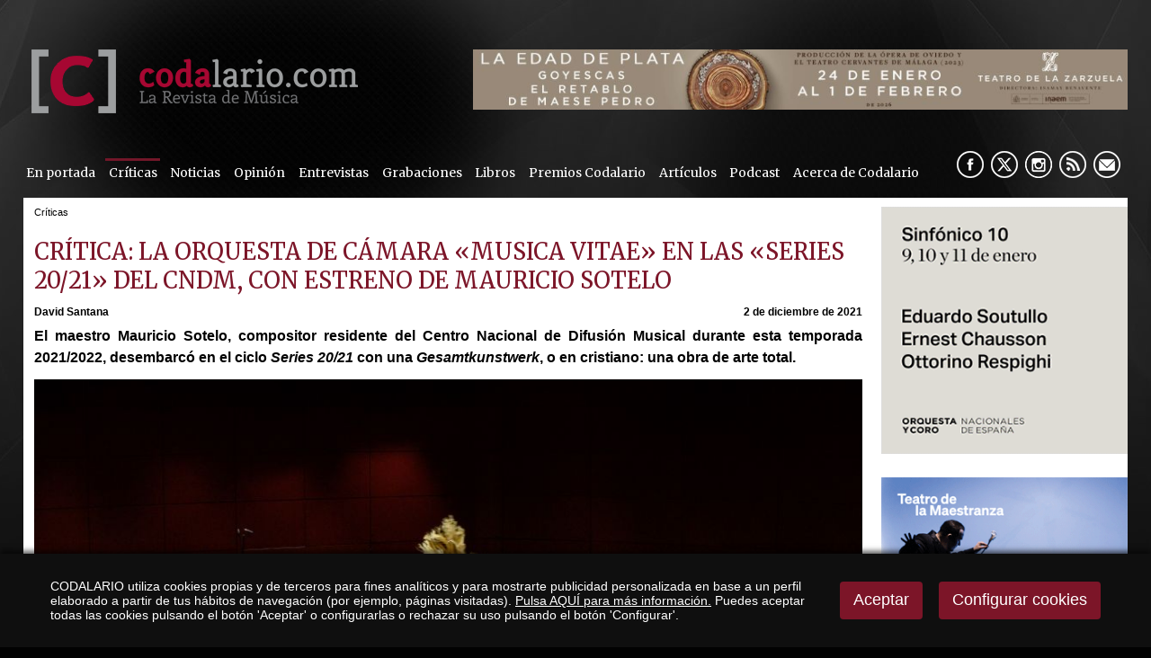

--- FILE ---
content_type: text/html
request_url: https://www.codalario.com/critica/criticas/critica-la-orquesta-de-camara-musica-vitae-en-las-series-2021-del-cndm--con-estreno-de-mauricio-sotelo_10657_5_33366_0_1_in.html
body_size: 51424
content:

<!DOCTYPE html PUBLIC "-//W3C//DTD HTML 4.01 Transitional//EN" "http://www.w3.org/TR/html4/loose.dtd">
<html lang="es">
<head>

<title>Crítica: Sotelo estrena en el CNDM con la Orquesta de Cámara «Musica Vitae»</title>
<meta name="title" content="Crítica: Sotelo estrena en el CNDM con la Orquesta de Cámara «Musica Vitae»">
<meta name="description" content="Crítica del concierto a cargo de la Orquesta de Cámara «Musica Vitae» y Daniel Alfred Wachs, con estreno absoluto de Mauricio Sotelo">
<meta name="keywords" content="Crítica, Mauricio Sotelo, Scarlatti, Chopin, Orquesta de Cámara «Musica Vitae», Daniel Alfred Wachs, Benjamin Scmid, Fuensanta «La Moneta», Agustín Diassera, Auditorio 400, Música contemporánea">
<meta name="language" content="es">

<meta name="rating" content="general">
<meta http-equiv="pragma" content="no-cache">
<meta http-equiv="Content-Type" content="text/html; charset=iso-8859-1">
<meta name="author" CONTENT="CODALARIO">

<meta name="viewport" content="width=device-width, initial-scale=1.0, maximum-scale=2.0">
<link rel="shortcut icon" href="/favicon.ico" >

<link rel="canonical" href="https://www.codalario.com/critica/criticas/critica-la-orquesta-de-camara-musica-vitae-en-las-series-2021-del-cndm--con-estreno-de-mauricio-sotelo_10657_5_33366_0_1_in.html" />

<script type="text/javascript">    
  var gb_carpeta_url = '';  
  var gb_v = 'v_portal';  
  var gb_p = 'personal'; 
  var gb_tx_caberruta = 'Introduzca una dirección de inicio de la ruta';   
</script>
<script src="https://ajax.googleapis.com/ajax/libs/jquery/1.8.3/jquery.min.js"></script>
<script type="text/javascript" src="/v_portal/javascript/mensajes.js"></script>
<script type="text/javascript" src="/v_portal/javascript/galleria/galleria-1.2.7.js"></script>
<script type="text/javascript" src="/v_portal/javascript/galleria/themes/esencia/galleria.esencia.js"></script>
<script type="text/javascript" src="/v_portal/javascript/prettyphoto/js/jquery.prettyPhoto.js"></script>
<script type="text/javascript" src="/v_portal/javascript/tooltipster.js"></script>
<script type="text/javascript" src="/v_portal/javascript/touchcarousel/jquery.touchcarousel-1.0.js"></script>
<script type="text/javascript" src="/v_portal/javascript/marquee/jquery.marquee.min.js"></script>
<script type="text/javascript" src="/v_portal/javascript/pdfobject.js"></script>
<script type="text/javascript" src="/v_portal/javascript/slick/slick.min.js"></script>

<script type="text/javascript" src="/v_portal/javascript/verflash.js"></script>

<script type="text/javascript" src="/v_portal/javascript/esencia.js"></script>
<script type="text/javascript" src="/v_portal/javascript/esencia-load.js?hrotar=-1"></script>

<!--[if lt IE 9]>
	<script src="//css3-mediaqueries-js.googlecode.com/svn/trunk/css3-mediaqueries.js"></script>
<![endif]-->

<script type="text/javascript" src="/v_portal/javascript/pwdwidget.js"></script>
<script type="text/javascript">
  function mostrarLogin(idcapa) {
  	$("#" + idcapa).toggle();
  }
</script>

<script type="text/javascript">
  /**
   ** Variables globales para la política de cookies
  **/
  var gb_te_cookie=''; // apartado con referencia especial cookies, al que redirecciona el enlace "Política de Cookies"
  var gb_nom_cookie='';
  
  /* Mensaje principal que se muestra en el banner. 
   * Por defecto: Utilizamos cookies propias y de terceros para mejorar la experiencia de navegación, y ofrecer contenidos de su interés.
   */
  var gb_mensj_cookie='CODALARIO utiliza cookies propias y de terceros para fines analíticos y para mostrarte publicidad personalizada en base a un perfil elaborado a partir de tus hábitos de navegación (por ejemplo, páginas visitadas).';
  
  /* Mensaje por si se quiere indicar las cookies externas que se usan ej: Usamos Google Analytics , twitter
   * Por defecto: vacío
   */
  var gb_mensj_cookie_ext=''; //Para indicar las cookies externas que se usan ej: Usamos Google Analytics , twitter
  
  /* Mensaje final. 
   * Por defecto: 
   *  si hcookie=1 (menos estricta, se muestra el aviso pero se cargan las cookies siempre) --> Al continuar la navegación entendemos que acepta nuestra
   *  si hcookie=2 (más estricta, no se cargan cookies hasta no aceptar la política) --> Todos los componentes externos serán bloqueados hasta que acepte nuestra
   */
  var gb_txcookie1 = "CODALARIO utiliza cookies propias y de terceros para fines analíticos y para mostrarte publicidad personalizada en base a un perfil elaborado a partir de tus hábitos de navegación (por ejemplo, páginas visitadas).";// Utilizamos cookies propias, de terceros y analíticas para mejorar la experiencia de navegación, y ofrecer contenidos de su interés.
  var gb_txcookie2 = "Pulsa AQUÍ para más información.";// Clica aquí para más información
  var gb_txcookie3 = "Puedes aceptar todas las cookies pulsando el botón 'Aceptar' o configurarlas o rechazar su uso pulsando el botón 'Configurar'.";// Puedes aceptar todas las cookies pulsando el botón 'Aceptar' o configurarlas o rechazar su uso pulsando el botón 'Configurar'.
  var gb_txcookie4 = "Política de Cookies";// Política de Cookies
  var gb_txcookie5 = "Aceptar";// Aceptar
  var gb_txcookie6 = "Configurar cookies";// Configurar cookies
  var gb_color_enlace='#FFFFFF'; //Color de texto del enlace
</script>
<script type="text/javascript" src="/v_portal/javascript/cookiesdirective.js"></script>
<script type="text/javascript" src="/v_portal/javascript/cookies-load.js"></script>

<link rel="stylesheet" type="text/css" href="/system/estilos/fonts/font-awesome.css">


<link href="https://fonts.googleapis.com/css?family=Merriweather" rel="stylesheet" type="text/css">


<!-- Meta Pixel Code -->

<script>
!function(f,b,e,v,n,t,s)
{if(f.fbq)return;n=f.fbq=function(){n.callMethod?n.callMethod.apply(n,arguments):n.queue.push(arguments)};

if(!f._fbq)f._fbq=n;n.push=n;n.loaded=!0;n.version='2.0';
	n.queue=[];t=b.createElement(e);t.async=!0;
	t.src=v;s=b.getElementsByTagName(e)[0];
	s.parentNode.insertBefore(t,s)}(window, document,'script','https://connect.facebook.net/en_US/fbevents.js');
	
	fbq('init', '953241409397093');
	fbq('track', 'PageView');
	
</script>

<noscript>
	<img height="1" width="1" style="display:none" src="https://www.facebook.com/tr?id=953241409397093&ev=PageView&noscript=1"/>
</noscript>

<!-- End Meta Pixel Code -->


<meta name="facebook-domain-verification" content="yuksx59arlfftqx8tqkl6c3oenic95" />



<link rel="stylesheet" type="text/css" href="/v_portal/estilos/estilos.css" media="screen,print">
<link rel="stylesheet" type="text/css" href="/v_portal/estilos/heditor.css" media="screen,print">
<link rel="stylesheet" type="text/css" href="/v_portal/estilos.asp" media="screen,print"> 
<link rel="stylesheet" type="text/css" href="/v_portal/estilos/estilosprint.css" media="print">

<link rel="stylesheet" href="/v_portal/javascript/prettyphoto/css/prettyPhoto.css" type="text/css" media="screen" charset="utf-8">
<script type="text/javascript" src="/system/javascript/funciones-mapa.js"></script>
<meta property="twitter:card" content="summary_large_image" />
<meta name="twitter:site" content="@Codalario"/>
<meta name="twitter:creator" content="@Codalario">
<meta name="twitter:title" content="Crítica: La Orquesta de Cámara «Musica Vitae» en las «Series 20/21» del CNDM, con estreno de Mauricio Sotelo">
<meta name="twitter:description" content="Crítica del concierto a cargo de la Orquesta de Cámara «Musica Vitae» y Daniel Alfred Wachs, con estreno absoluto de Mauricio Sotelo">
<meta name="twitter:image" content="https://www.codalario.com/datos/0/Orquesta_de_Camara_Musica_Vitae__C7492.jpg">
<meta property="og:url" content="https://www.codalario.com/critica/criticas/critica-la-orquesta-de-camara-musica-vitae-en-las-series-2021-del-cndm--con-estreno-de-mauricio-sotelo_10657_5_33366_0_1_in.html" />
<meta property="og:type" content="article" />
<meta property="fb:pages" content="350583841666053" /> 
<meta property="og:title" content="Crítica: La Orquesta de Cámara «Musica Vitae» en las «Series 20/21» del CNDM, con estreno de Mauricio Sotelo" />
<meta property="og:description" content="Crítica del concierto a cargo de la Orquesta de Cámara «Musica Vitae» y Daniel Alfred Wachs, con estreno absoluto de Mauricio Sotelo" />
<meta property="og:image" content="https://www.codalario.com/datos/0/Orquesta_de_Camara_Musica_Vitae__C7492.jpg" />
<meta property="og:image:width" content="963" />
<meta property="og:image:height" content="630" />
<script type="text/javascript">

function cambiatamanio(imagen,tamanio)
{
  w=eval('document.images.'+imagen+'.width');
  h=eval('document.images.'+imagen+'.height');

  if (w>tamanio)
  {
    eval('document.images.'+imagen+'.height=h*(tamanio/w)');
    eval('document.images.'+imagen+'.width=tamanio');
  }
}

</script>
</head>

<body onload="estadistica_introducir(11,10657,11,'Cr%EDtica%3A+La+Orquesta+de+C%E1mara+%ABMusica+Vitae%BB+en+las+%ABSeries+20%2F21%BB+del+CNDM%2C+con+estreno+de+Mauricio+Sotelo')">
<script type="text/javascript" src="/system/javascript/jsmenu.js"></script>

  <div class="centrado">
    <div id="cabecera">

      <div id="logotipo"><a href="/codalario/codalario--la-revista-de-musica-clasica/codalario--la-revista-de-musica-clasica_0_1_ap.html" title="Ir al inicio de la web"><img src="../../imgslogo/logo_codalario.png" alt="CODALARIO, la Revista de Música Clásica" title="CODALARIO, la Revista de Música Clásica"></a></div>

      
<div id="contenedor-carousel-infos-superior">
<div id="carousel-infos-superior" class="touchcarousel bl_der ohid">
  <div class="touchcarousel-wrapper">  
    <ul class="touchcarousel-container blq">

      <li class="touchcarousel-item lty_n bl_izq">

        <div class="blq touch-img">
          <a href="/codalario/codalario--la-revista-de-musica-clasica/la-edad-de-plata-del-teatro-de-la-zarzuela_14504_0_46603_0_1_in.html" title="">
          <img class="t100" src="/datos/0/zarzuela6051.jpeg">
          </a>
        </div>

      </li> 
      </ul> 
    </div> 
  </div> 
</div>  

<div id="contenedor-carousel-infos-superior-movil">
<div id="carousel-infos-superior-movil" class="touchcarousel bl_der ohid">
  <div class="touchcarousel-wrapper">  
    <ul class="touchcarousel-container blq">

      <li class="touchcarousel-item lty_n bl_izq">

        <div class="blq touch-img">
          <a href="/codalario/codalario--la-revista-de-musica-clasica/la-edad-de-plata-del-teatro-de-la-zarzuela_14503_0_46602_0_1_in.html" title="">
          <img class="t100" src="/datos/0/zarzuela_181.gif">
          </a>
        </div>

      </li> 
      </ul> 
    </div> 
  </div> 
</div>  


      <div class="blq mart0625 marb075">
<div id="menu-resp">
	  	<span class="btn-resp open" style="display:none;">&nbsp;</span>
	
<ul class="menu menupri mart05">
<li class="primero"><a href="/portadas/codalario/en-portada_96_1_ap.html" class="psr fl_l mar0 padtb05 padid024 ff_merri fs_0875 v_colsobbarra" title="Ir a&nbsp;EN PORTADA">En portada</a></li>
<li><a href="/criticas/codalario/criticas_5_1_ap.html" class="psr fl_l mar0 padtb05 padid024 ff_merri fs_0875 v_colsobbarra activo" title="Ir a&nbsp;CRÍTICAS">Críticas</a>
    <i class="mdesp fs_20 fa fa-angle-down"></i>
	
<ul class="menu menusec">
<li class="primero"><a href="/codalario/criticas/criticas-2025_112_1_ap.html" class="psr fl_l mar0 padtb05 padid024 ff_merri fs_0875 v_colsobbarra" title="Ir a&nbsp;CRÍTICAS 2025">Críticas 2025</a></li>
<li><a href="/codalario/criticas/criticas-2024_111_1_ap.html" class="psr fl_l mar0 padtb05 padid024 ff_merri fs_0875 v_colsobbarra" title="Ir a&nbsp;CRÍTICAS 2024">Críticas 2024</a></li>
<li><a href="/codalario/criticas/criticas-2023_110_1_ap.html" class="psr fl_l mar0 padtb05 padid024 ff_merri fs_0875 v_colsobbarra" title="Ir a&nbsp;CRÍTICAS 2023">Críticas 2023</a></li>
<li><a href="/codalario/criticas/criticas-2022_104_1_ap.html" class="psr fl_l mar0 padtb05 padid024 ff_merri fs_0875 v_colsobbarra" title="Ir a&nbsp;CRÍTICAS 2022">Críticas 2022</a></li>
<li><a href="/codalario/criticas/criticas-2021_103_1_ap.html" class="psr fl_l mar0 padtb05 padid024 ff_merri fs_0875 v_colsobbarra" title="Ir a&nbsp;CRÍTICAS 2021">Críticas 2021</a></li>
<li><a href="/codalario/criticas/criticas-2020_99_1_ap.html" class="psr fl_l mar0 padtb05 padid024 ff_merri fs_0875 v_colsobbarra" title="Ir a&nbsp;CRÍTICAS 2020">Críticas 2020</a></li>
<li><a href="/codalario/criticas/criticas-2019_73_1_ap.html" class="psr fl_l mar0 padtb05 padid024 ff_merri fs_0875 v_colsobbarra" title="Ir a&nbsp;CRÍTICAS 2019">Críticas 2019</a></li>
<li><a href="/codalario/criticas/criticas-2018_75_1_ap.html" class="psr fl_l mar0 padtb05 padid024 ff_merri fs_0875 v_colsobbarra" title="Ir a&nbsp;CRÍTICAS 2018">Críticas 2018</a></li>
<li><a href="/codalario/criticas/criticas-2017_76_1_ap.html" class="psr fl_l mar0 padtb05 padid024 ff_merri fs_0875 v_colsobbarra" title="Ir a&nbsp;CRÍTICAS 2017">Críticas 2017</a></li>
<li><a href="/codalario/criticas/criticas-2016_77_1_ap.html" class="psr fl_l mar0 padtb05 padid024 ff_merri fs_0875 v_colsobbarra" title="Ir a&nbsp;CRÍTICAS 2016">Críticas 2016</a></li>
<li><a href="/codalario/criticas/criticas-2015_84_1_ap.html" class="psr fl_l mar0 padtb05 padid024 ff_merri fs_0875 v_colsobbarra" title="Ir a&nbsp;CRÍTICAS 2015">Críticas 2015</a></li>
<li><a href="/codalario/criticas/criticas-2014_83_1_ap.html" class="psr fl_l mar0 padtb05 padid024 ff_merri fs_0875 v_colsobbarra" title="Ir a&nbsp;CRÍTICAS 2014">Críticas 2014</a></li>
<li><a href="/codalario/criticas/criticas-2013_82_1_ap.html" class="psr fl_l mar0 padtb05 padid024 ff_merri fs_0875 v_colsobbarra" title="Ir a&nbsp;CRÍTICAS 2013">Críticas 2013</a></li>
<li><a href="/codalario/criticas/criticas-2012_81_1_ap.html" class="psr fl_l mar0 padtb05 padid024 ff_merri fs_0875 v_colsobbarra" title="Ir a&nbsp;CRÍTICAS 2012">Críticas 2012</a></li>
<li><a href="/codalario/criticas/criticas-2011_80_1_ap.html" class="psr fl_l mar0 padtb05 padid024 ff_merri fs_0875 v_colsobbarra" title="Ir a&nbsp;CRÍTICAS 2011">Críticas 2011</a></li>
<li><a href="/codalario/criticas/criticas-2010_79_1_ap.html" class="psr fl_l mar0 padtb05 padid024 ff_merri fs_0875 v_colsobbarra" title="Ir a&nbsp;CRÍTICAS 2010">Críticas 2010</a></li>
<li><a href="/codalario/criticas/criticas-2009_78_1_ap.html" class="psr fl_l mar0 padtb05 padid024 ff_merri fs_0875 v_colsobbarra" title="Ir a&nbsp;CRÍTICAS 2009">Críticas 2009</a></li>
</ul>
</li>
<li><a href="/actualidad-musica-clasica/codalario/noticias_3_1_ap.html" class="psr fl_l mar0 padtb05 padid024 ff_merri fs_0875 v_colsobbarra" title="Ir a&nbsp;NOTICIAS">Noticias</a>
    <i class="mdesp fs_20 fa fa-angle-down"></i>
	
<ul class="menu menusec">
<li class="primero"><a href="/codalario/noticias/noticias-2025_113_1_ap.html" class="psr fl_l mar0 padtb05 padid024 ff_merri fs_0875 v_colsobbarra" title="Ir a&nbsp;NOTICIAS 2025">Noticias 2025</a></li>
<li><a href="/codalario/noticias/noticias-2024_109_1_ap.html" class="psr fl_l mar0 padtb05 padid024 ff_merri fs_0875 v_colsobbarra" title="Ir a&nbsp;NOTICIAS 2024">Noticias 2024</a></li>
<li><a href="/codalario/noticias/noticias-2023_108_1_ap.html" class="psr fl_l mar0 padtb05 padid024 ff_merri fs_0875 v_colsobbarra" title="Ir a&nbsp;NOTICIAS 2023">Noticias 2023</a></li>
<li><a href="/codalario/noticias/noticias-2022_102_1_ap.html" class="psr fl_l mar0 padtb05 padid024 ff_merri fs_0875 v_colsobbarra" title="Ir a&nbsp;NOTICIAS 2022">Noticias 2022</a></li>
<li><a href="/codalario/noticias/noticias-2021_101_1_ap.html" class="psr fl_l mar0 padtb05 padid024 ff_merri fs_0875 v_colsobbarra" title="Ir a&nbsp;NOTICIAS 2021">Noticias 2021</a></li>
<li><a href="/codalario/noticias/noticias-2020_98_1_ap.html" class="psr fl_l mar0 padtb05 padid024 ff_merri fs_0875 v_colsobbarra" title="Ir a&nbsp;NOTICIAS 2020">Noticias 2020</a></li>
<li><a href="/codalario/noticias/noticias-2019_85_1_ap.html" class="psr fl_l mar0 padtb05 padid024 ff_merri fs_0875 v_colsobbarra" title="Ir a&nbsp;NOTICIAS 2019">Noticias 2019</a></li>
<li><a href="/codalario/noticias/noticias-2018_86_1_ap.html" class="psr fl_l mar0 padtb05 padid024 ff_merri fs_0875 v_colsobbarra" title="Ir a&nbsp;NOTICIAS 2018">Noticias 2018</a></li>
<li><a href="/codalario/noticias/noticias-2017_87_1_ap.html" class="psr fl_l mar0 padtb05 padid024 ff_merri fs_0875 v_colsobbarra" title="Ir a&nbsp;NOTICIAS 2017">Noticias 2017</a></li>
<li><a href="/codalario/noticias/noticias-2016_88_1_ap.html" class="psr fl_l mar0 padtb05 padid024 ff_merri fs_0875 v_colsobbarra" title="Ir a&nbsp;NOTICIAS 2016">Noticias 2016</a></li>
<li><a href="/codalario/noticias/noticias-2015_89_1_ap.html" class="psr fl_l mar0 padtb05 padid024 ff_merri fs_0875 v_colsobbarra" title="Ir a&nbsp;NOTICIAS 2015">Noticias 2015</a></li>
<li><a href="/codalario/noticias/noticias-2014_90_1_ap.html" class="psr fl_l mar0 padtb05 padid024 ff_merri fs_0875 v_colsobbarra" title="Ir a&nbsp;NOTICIAS 2014">Noticias 2014</a></li>
<li><a href="/codalario/noticias/noticias-2013_91_1_ap.html" class="psr fl_l mar0 padtb05 padid024 ff_merri fs_0875 v_colsobbarra" title="Ir a&nbsp;NOTICIAS 2013">Noticias 2013</a></li>
<li><a href="/codalario/noticias/noticias-2012_92_1_ap.html" class="psr fl_l mar0 padtb05 padid024 ff_merri fs_0875 v_colsobbarra" title="Ir a&nbsp;NOTICIAS 2012">Noticias 2012</a></li>
<li><a href="/codalario/noticias/noticias-2011_93_1_ap.html" class="psr fl_l mar0 padtb05 padid024 ff_merri fs_0875 v_colsobbarra" title="Ir a&nbsp;NOTICIAS 2011">Noticias 2011</a></li>
<li><a href="/codalario/noticias/noticias-2010_94_1_ap.html" class="psr fl_l mar0 padtb05 padid024 ff_merri fs_0875 v_colsobbarra" title="Ir a&nbsp;NOTICIAS 2010">Noticias 2010</a></li>
<li><a href="/codalario/noticias/noticias-2009_95_1_ap.html" class="psr fl_l mar0 padtb05 padid024 ff_merri fs_0875 v_colsobbarra" title="Ir a&nbsp;NOTICIAS 2009">Noticias 2009</a></li>
</ul>
</li>
<li><a href="/opinion/codalario/opinion_32_1_ap.html" class="psr fl_l mar0 padtb05 padid024 ff_merri fs_0875 v_colsobbarra" title="Ir a&nbsp;OPINIÓN">Opinión</a></li>
<li><a href="/entrevistas/codalario/entrevistas_4_1_ap.html" class="psr fl_l mar0 padtb05 padid024 ff_merri fs_0875 v_colsobbarra" title="Ir a&nbsp;ENTREVISTAS">Entrevistas</a></li>
<li><a href="/criticas/codalario/grabaciones_31_1_ap.html" class="psr fl_l mar0 padtb05 padid024 ff_merri fs_0875 v_colsobbarra" title="Ir a&nbsp;GRABACIONES">Grabaciones</a></li>
<li><a href="/resenas/codalario/libros_24_1_ap.html" class="psr fl_l mar0 padtb05 padid024 ff_merri fs_0875 v_colsobbarra" title="Ir a&nbsp;LIBROS">Libros</a></li>
<li><a href="/codalario/codalario/premios-codalario_37_1_ap.html" class="psr fl_l mar0 padtb05 padid024 ff_merri fs_0875 v_colsobbarra" title="Ir a&nbsp;PREMIOS CODALARIO">Premios Codalario</a></li>
<li><a href="/articulos/codalario/articulos_52_1_ap.html" class="psr fl_l mar0 padtb05 padid024 ff_merri fs_0875 v_colsobbarra" title="Ir a&nbsp;ARTÍCULOS">Artículos</a>
    <i class="mdesp fs_20 fa fa-angle-down"></i>
	
<ul class="menu menusec">
<li class="primero"><a href="/codalario/articulos/orgullobarroco_97_1_ap.html" class="psr fl_l mar0 padtb05 padid024 ff_merri fs_0875 v_colsobbarra" title="Ir a&nbsp;#ORGULLOBARROCO">#OrgulloBarroco</a></li>
<li><a href="/codalario/articulos/por-compositor_53_1_ap.html" class="psr fl_l mar0 padtb05 padid024 ff_merri fs_0875 v_colsobbarra" title="Ir a&nbsp;POR COMPOSITOR">Por compositor</a></li>
<li><a href="/codalario/articulos/opera_54_1_ap.html" class="psr fl_l mar0 padtb05 padid024 ff_merri fs_0875 v_colsobbarra" title="Ir a&nbsp;¡ÓPERA!">¡Ópera!</a></li>
<li><a href="/codalario/articulos/indispensables-en-la-discoteca_56_1_ap.html" class="psr fl_l mar0 padtb05 padid024 ff_merri fs_0875 v_colsobbarra" title="Ir a&nbsp;INDISPENSABLES EN LA DISCOTECA">Indispensables en la discoteca</a></li>
<li><a href="/codalario/articulos/historia-y-opera_59_1_ap.html" class="psr fl_l mar0 padtb05 padid024 ff_merri fs_0875 v_colsobbarra" title="Ir a&nbsp;HISTORIA Y ÓPERA">Historia y Ópera</a></li>
<li><a href="/codalario/articulos/musica-en-la-historia_60_1_ap.html" class="psr fl_l mar0 padtb05 padid024 ff_merri fs_0875 v_colsobbarra" title="Ir a&nbsp;MÚSICA EN LA HISTORIA">Música en la Historia</a></li>
</ul>
</li>
<li><a href="/podcast/codalario/podcast_105_1_ap.html" class="psr fl_l mar0 padtb05 padid024 ff_merri fs_0875 v_colsobbarra" title="Ir a&nbsp;PODCAST">Podcast</a></li>
<li><a href="/codalario/codalario/acerca-de-codalario_6_1_ap.html" class="psr fl_l mar0 padtb05 padid024 ff_merri fs_0875 v_colsobbarra" title="Ir a&nbsp;ACERCA DE CODALARIO">Acerca de Codalario</a></li>
</ul>

	  </div> 	 
        <div id="siguenos" class="bl_der marr05">
          <ul class="menu menu_siguenos blq">          	
            <li class="padl05"><a href="//www.facebook.com/pages/Codalario/350583841666053" class="psr fl_l facebook" title="facebook&nbsp;(en nueva ventana)" target="_blank" rel="noopener noreferrer">&nbsp;</a></li>
            <li class="padl05"><a href="//x.com/codalario" class="psr fl_l twitter" title="X&nbsp;(en nueva ventana)" target="_blank" rel="noopener noreferrer">&nbsp;</a></li>
            <li class="padl05"><a href="https://www.instagram.com/codalario/?hl=es" class="psr fl_l instagram" title="instagram&nbsp;(en nueva ventana)" target="_blank" rel="noopener noreferrer">&nbsp;</a></li>
            
              <li class="padl05"><a href="/codalario/rss/rss_39_1_ap.html" class="psr fl_l rss" title="rss" target="_blank" rel="noopener noreferrer">&nbsp;</a></li>

            <li class="padl05 mail"><span class="antispam"><a href="mailto:codalario_arroba_codalario.com">&nbsp;</a></span></li>
          </ul>
        </div>
      </div> 
      
    </div>
    <div id="medio" class="blq">
      <div id="col_izda" class="bl_izq">

				<div id="col_centro" class="bl_izq marb1">
					<div id="banner_grande_sup">

					</div>
					<div id="banner_grande_sup_mov">
					          
					</div>
						 
					
  <div class="blq padb05 v_pq txcolap"><span class="bl_izq padr05 oculto"><strong>Está viendo:</strong></span><ul class="menu"><li>Críticas</li></ul></div>        

				</div>
      
      <div  id="contenido">

  <div class="blq_nv marb075">

  <div class="bl_izq t99 padr1p ohid" itemscope itemtype="https://schema.org/NewsArticle">

  <h1 class="titulo blq" itemprop="headline name">Crítica: La Orquesta de Cámara «Musica Vitae» en las «Series 20/21» del CNDM, con estreno de Mauricio Sotelo</h1>

    <meta itemprop="datePublished" content="02/12/2021 11:23:28">

    <meta itemprop="dateModified" content="02/12/2021 11:33:49">

    <link itemprop="image" href="https://www.codalario.com/datos/0/Orquesta_de_Camara_Musica_Vitae__C7492.jpg">

    <link itemprop="url" href="https://www.codalario.com/critica/criticas/critica-la-orquesta-de-camara-musica-vitae-en-las-series-2021-del-cndm--con-estreno-de-mauricio-sotelo_10657_5_33366_0_1_in.html">
    <link itemprop="mainEntityOfPage" href="https://www.codalario.com/critica/criticas/critica-la-orquesta-de-camara-musica-vitae-en-las-series-2021-del-cndm--con-estreno-de-mauricio-sotelo_10657_5_33366_0_1_in.html">
    <span itemprop="author" itemscope itemtype="https://schema.org/Person">
      <meta itemprop="name" content="David Santana">
    </span>
    <span itemprop="publisher" itemscope itemtype="https://schema.org/Organization">
      <meta itemprop="name" content="Codalario">
      <link itemprop="url" href="https://www.codalario.com">
      <span itemprop="logo" itemscope itemtype="https://schema.org/ImageObject">
        <link itemprop="url" href="https://www.codalario.com/imgslogo/logo_codalario.png">
      </span>
    </span>

			<div id="info-redes-sociales-resp" class="blq">
				<ul>
				
					<li><a href="https://m.facebook.com/sharer.php?u=https://www.codalario.com/critica/criticas/critica-la-orquesta-de-camara-musica-vitae-en-las-series-2021-del-cndm--con-estreno-de-mauricio-sotelo_10657_5_33366_0_1_in.html"><img src="/v_portal/imgs/ico-facebook.png" width="40" alt="Comparte en Facebook" /></a></li>
					<li><a href="https://www.twitter.com/share?url=https://www.codalario.com/critica/criticas/critica-la-orquesta-de-camara-musica-vitae-en-las-series-2021-del-cndm--con-estreno-de-mauricio-sotelo_10657_5_33366_0_1_in.html&text=CrÃ­tica: La Orquesta de CÃ¡mara Â«Musica VitaeÂ» en las Â«Series 20/21Â» del CNDM, con estreno de Mauricio Sotelo via @Codalario"><img src="/v_portal/imgs/ico-twitter.png" width="40" alt="Comparte en Twitter" /></a></li>
					<li><a href="https://api.whatsapp.com/send?text=https://www.codalario.com/critica/criticas/critica-la-orquesta-de-camara-musica-vitae-en-las-series-2021-del-cndm--con-estreno-de-mauricio-sotelo_10657_5_33366_0_1_in.html"><img src="/v_portal/imgs/ico-whatsapp.png" width="40" alt="txcomparte_whatsapp" /></a></li>
				</ul>	
			</div>
      <div class="blq marb05">

    <div class="bl_izq fs_075 txt_b">
      <span class="oculto">Autor:&nbsp;</span>David Santana
    </div>

          <div class="bl_der fs_075 txt_b">2 de diciembre de 2021</div>

      </div>
      <div class="ff_arial fs_1 lh_150 mar0 marb05 pad0 v_colpri blq"><p style="text-align: justify;" class="heditor_first"><span style="font-size: 12pt;"><strong>El maestro Mauricio Sotelo, compositor residente del Centro Nacional de Difusión Musical durante esta temporada 2021/2022, desembarcó en el ciclo <em>Series 20/21 </em>con una <em>Gesamtkunstwerk</em>, o en cristiano: una obra de arte total.</strong></span></p></div>

<div id="blq_41960"  class="bl_izq bloque t100 mart025" itemprop="articleBody">

  <div class="fot_cen_100 padb05">
<img src="/v_portal/inc/imagen.asp?f=Orquesta_de_Camara_Musica_Vitae__C838.jpg&amp;w=963&amp;c=0" loading="lazy" alt="" class="t100">
  </div>

</div>

<div id="blq_41961"  class="bl_izq bloque t100 mart025">

        <div class=" ff_arial fs_1 v_colpri lh_150">
           <p class="txa_c heditor_first"><span style="font-size: 18pt; color: #7c1528;"><strong>El concepto de obra de arte total de Mauricio Sotelo</strong></span></p>
<p><strong>Por David Santana</strong> | <a href="http://www.twitter.com/DSantanaHL">@DSantanaHL</a><br>Madrid, 29-XI-2021, Auditorio 400 del Museo Nacional Centro de Arte Reina Sofía. Centro Nacional de Difusión Musical [<em>Series 20/21</em>]. Sonatas de Domenico Scarlatti, preludios de Fryderyk Chopin y <em>Red inner light sculpture</em>, de Mauricio Sotelo. Orquesta de Cámara &laquo;Musica Vitae&raquo;. Benjamin Scmid [violín], Fuensanta &laquo;La Moneta&raquo; [bailaora], Agustín Diassera [percusión]. Daniel Alfred Wachs [dirección]. </p>
<p style="text-align: justify;">&nbsp;&nbsp; El maestro <strong>Mauricio Sotelo</strong>, compositor residente del <strong>Centro Nacional de Difusión Musical</strong> durante esta temporada 2021/2022 desembarcó en el ciclo <em>Series 20/21</em> el pasado lunes con una <em>Gesamtkunstwerk</em>, o en cristiano: una obra de arte total.</p>
<p style="text-align: justify;">&nbsp;&nbsp; Desde esta misma poltrona nos hemos quejado numerosas veces del desinterés por tratar de dotar de sentido y unidad a ciertos programas del ciclo <em>Series 20/21</em> en los que se parecían combinar casi con la misma aleatoriedad que proponía John Cage, piezas de los más variopintos estilos y épocas. Este parecía que iba a ser uno de esos casos, &iquest;qué podría acaso unir a <strong>Domenico Scarlatti</strong>, <strong>Chopin</strong> y Mauricio Sotelo? La respuesta nos la ofreció el propio maestro al comienzo del concierto: la tradición musical española y su influencia en la música académica.</p>
<p style="text-align: justify;">&nbsp;&nbsp; Aunque parezca increíble de creer hubo una época en la que la música que hoy denominamos folklórica y la académica no estaban tan distanciadas y, de hecho, hay culturas en las que esta mezcla se sigue dando con una mayor naturalidad que en la nuestra. En el caso de Scarlatti, es indudable que se dejó impresionar por el flamenco durante su estancia en España como parte del séquito de María Bárbara de Braganza, consorte de Fernando VI, y plasmó eso que hoy denominamos como paisaje sonoro en sus sonatas. En los arreglos para orquesta de cuerda que pudimos escuchar y a los que Sotelo se refirió como &laquo;una visión propia, no histórica, de Scarlatti&raquo; se apreció claramente la relación de acentos, ritmos y dinámicas que empujan esta música a unos extremos de tensión y distensión. En esto, precisamente, en el manejo de la tensión &ndash;que, por cierto, ejemplificaría también el baile de <strong>Fuensanta &laquo;La Moneta&raquo;</strong>&ndash; encontramos también otro punto de unión entre la obra del maestro napolitano y la de Sotelo.</p>
<p style="text-align: justify;"></p>
        </div>

</div>

<div id="blq_41962"  class="bl_izq bloque t100 mart025">

  <div class="fot_cen padb05 t100">
<img src="/v_portal/inc/imagen.asp?f=Orquesta_de_Camara_Musica_Vitae__C5760.jpg&amp;w=963&amp;c=0" loading="lazy" alt="" class="t100">
  </div>

</div>

<div id="blq_41963"  class="bl_izq bloque t100 mart025">

        <div class=" ff_arial fs_1 v_colpri lh_150">
           <p class="heditor_first"></p>
<p style="text-align: justify;">&nbsp;&nbsp; La <strong>Orquesta de Cámara &laquo;Musica Vitae&raquo;</strong> lidió sorprendentemente bien con el flamenco. El director <strong>Daniel Alfred Wachs</strong> supo plasmar todos los acentos y ritmos de los palos con una naturalidad y una gracia sorprendente, lo que no sé si dice más acerca del talento de los suecos para el arte andaluz o de la excelencia del arreglo de Sotelo. La orquesta estuvo, en general, bien cohesionada, solamente destacó &ndash;en esta ocasión para mal&ndash; el timbre de los violines primeros desapegado del resto de la agrupación en las dos primeras sonatas.</p>
<p style="text-align: justify;">&nbsp;&nbsp; Con el violinista <strong>Benjamin Schmid</strong> supieron funcionar aún mejor. El austríaco, además de destacar con su espectacular timbre &ndash;especialmente en los graves en los que logró un sonido oscuro más propio de una viola que un violín&ndash; y dominio de la línea musical; supo fundirse con la orquesta a la perfección mejorando la apreciación de un grupo firme y cohesionado en el que se permitía que el foco de atención se desplazase correctamente por los distintos instrumentos.</p>
<p style="text-align: justify;">&nbsp;&nbsp; Esto mismo se pudo apreciar aún mejor en la obra de Sotelo que cerró el concierto. <em>Red inner light sculpture</em> &ndash;y probablemente aquí el maestro no esté de acuerdo conmigo&ndash; suena como un collage de momentos musicales en los que se hace uso de todas las combinaciones posibles del material disponible: percusión y bailaora, orquesta y violín, bailaora y violín, orquesta y percusión... se van sucediendo en una obra provocadora y divertida en la que los palos flamencos sirven para dar cohesión a las diferentes escenas de esta gran obra en la que los intérpretes se sumergen de lleno, en especial gracias al añadido visual que supone la introducción de una bailaora que, además supo relacionarse con gran complicidad con la percusión de <strong>Agustín Diassera</strong> y el violín de Schmid mediante miradas y movimientos que abrazaban a los músicos, dando lugar a una verdadera fusión entre las diferentes doctrinas artísticas.</p>
<p style="text-align: justify;">&nbsp;&nbsp; Y así volvemos al concepto de obra de arte total que, probablemente en este caso, no obedece a lo que imaginaba Richard Wagner y, no obstante, sigue siendo el mejor término para resumir un programa de más de una hora en el que Mauricio Sotelo supo reunir en torno al flamenco piezas de diferentes estilos y épocas y crear una única gran obra desde la salida de los músicos hasta el silencio final.</p>
<p class="txa_r">Fotografías: Rafa Martín/CNDM.</p>
        </div>

</div>

		<div id="info-redes-sociales-resp2">
			<ul>
				<li><a href="https://m.facebook.com/sharer.php?u=https://www.codalario.com/critica/criticas/critica-la-orquesta-de-camara-musica-vitae-en-las-series-2021-del-cndm--con-estreno-de-mauricio-sotelo_10657_5_33366_0_1_in.html"><img src="/v_portal/imgs/ico-facebook.png" width="40" alt="Comparte en Facebook" /></a></li>
				<li><a href="https://www.twitter.com/share?url=https://www.codalario.com/critica/criticas/critica-la-orquesta-de-camara-musica-vitae-en-las-series-2021-del-cndm--con-estreno-de-mauricio-sotelo_10657_5_33366_0_1_in.html&text=CrÃ­tica: La Orquesta de CÃ¡mara Â«Musica VitaeÂ» en las Â«Series 20/21Â» del CNDM, con estreno de Mauricio Sotelo via @Codalario"><img src="/v_portal/imgs/ico-twitter.png" width="40" alt="Comparte en Twitter" /></a></li>
				<li><a href="https://api.whatsapp.com/send?text=https://www.codalario.com/critica/criticas/critica-la-orquesta-de-camara-musica-vitae-en-las-series-2021-del-cndm--con-estreno-de-mauricio-sotelo_10657_5_33366_0_1_in.html"><img src="/v_portal/imgs/ico-whatsapp.png" width="40" alt="txcomparte_whatsapp" /></a></li>
			</ul>	
		</div>


<div id="nube_tags" class="ff_merri blq t96 padid2p mart2">

      <a class="tam1" href="/v_portal/busqueda/index.asp?textobusc=Música contemporánea&tags=1" title="clesp_buscar&nbsp;Música contemporánea">Música contemporánea</a>

      <a class="tam1" href="/v_portal/busqueda/index.asp?textobusc=Chopin&tags=1" title="clesp_buscar&nbsp;Chopin">Chopin</a>

      <a class="tam1" href="/v_portal/busqueda/index.asp?textobusc=Benjamin Scmid&tags=1" title="clesp_buscar&nbsp;Benjamin Scmid">Benjamin Scmid</a>

      <a class="tam1" href="/v_portal/busqueda/index.asp?textobusc=Scarlatti&tags=1" title="clesp_buscar&nbsp;Scarlatti">Scarlatti</a>

      <a class="tam1" href="/v_portal/busqueda/index.asp?textobusc=Auditorio 400&tags=1" title="clesp_buscar&nbsp;Auditorio 400">Auditorio 400</a>

      <a class="tam1" href="/v_portal/busqueda/index.asp?textobusc=Orquesta de Cámara «Musica Vitae»&tags=1" title="clesp_buscar&nbsp;Orquesta de Cámara «Musica Vitae»">Orquesta de Cámara «Musica Vitae»</a>

      <a class="tam1" href="/v_portal/busqueda/index.asp?textobusc=Agustín Diassera&tags=1" title="clesp_buscar&nbsp;Agustín Diassera">Agustín Diassera</a>

      <a class="tam1" href="/v_portal/busqueda/index.asp?textobusc=Daniel Alfred Wachs&tags=1" title="clesp_buscar&nbsp;Daniel Alfred Wachs">Daniel Alfred Wachs</a>

      <a class="tam1" href="/v_portal/busqueda/index.asp?textobusc=Fuensanta «La Moneta»&tags=1" title="clesp_buscar&nbsp;Fuensanta «La Moneta»">Fuensanta «La Moneta»</a>

      <a class="tam1" href="/v_portal/busqueda/index.asp?textobusc=Mauricio Sotelo&tags=1" title="clesp_buscar&nbsp;Mauricio Sotelo">Mauricio Sotelo</a>

      <a class="tam4" href="/v_portal/busqueda/index.asp?textobusc=Crítica&tags=1" title="clesp_buscar&nbsp;Crítica">Crítica</a>

</div> 
      <div class="me_gusta2" id="info-redes-sociales">
        <p>Compartir</p> 
    
        
        <div id="fb-root"></div>
        <script>(function(d, s, id) {
          var js, fjs = d.getElementsByTagName(s)[0];
          if (d.getElementById(id)) return;
          js = d.createElement(s); js.id = id;
          js.src = "//connect.facebook.net/es_LA/all.js#xfbml=1";
          fjs.parentNode.insertBefore(js, fjs);
        }(document, 'script', 'facebook-jssdk'));</script>

        <div class="fb-share-button boton_facebook" data-href="https://www.codalario.com/critica/criticas/critica-la-orquesta-de-camara-musica-vitae-en-las-series-2021-del-cndm--con-estreno-de-mauricio-sotelo_10657_5_33366_0_1_in.html" data-type="button_count"></div>
        
        
        <div class="boton_twitter"> 
  
          <a href="https://twitter.com/share" class="twitter-share-button">Twitter</a>
          <script>!function(d,s,id){var js,fjs=d.getElementsByTagName(s)[0];if(!d.getElementById(id)){js=d.createElement(s);js.id=id;js.src="//platform.twitter.com/widgets.js";fjs.parentNode.insertBefore(js,fjs);}}(document,"script","twitter-wjs");</script>
        </div>
        <div id="plusone-div" class="plusone"></div>

        <script type="text/javascript">
            gapi.plusone.render('plusone-div',{"size": "medium", "count": "true"});
        </script>
      </div> 
  <div id="carousel-infos-lateral-resp">
	
<div class="bl_der cont_infos_lateral ohid">
  <div id="cont-carousel-infos-lateral">  

		<div>
<a class="t100" href="/v_portal/informacion/informacionver.asp?cod=1774&amp;te=33&amp;idage=3857&amp;vap=1" title="Para leer más información&nbsp;(en nueva ventana)" target="_blank">
        <img class="t100" src="/datos/0/CODALARIO_300x30096.gif">
      </a>        
      </div> 
		<div>
<a class="t100" href="/v_portal/informacion/informacionver.asp?cod=1704&amp;te=33&amp;idage=3701&amp;vap=0" title="Para leer más información">
        <img class="t100" src="/datos/0/ENEBANNER34.jpg">
      </a>        
      </div> 
  </div> 
</div>
  </div>
</div> 
    <p class="bl_izq v_norm padt1 t30"><a class="boton_fnd" href="/criticas/codalario/criticas_5_1_ap.html" title="Regresar a la página anterior"><< volver</a></p>

 <script type="text/javascript">
    function imprimir()
  {
    //print(document);
    winopt ="menubar=no,scrollbars=yes,resizable=yes,";
    winopt +="marginwidth=0, marginheight=0, leftmargin=0, topmargin=0,";
    winopt +="width=650,height=450,";
    winopt +="left=100,top=100,screenLeft=100,screenTop=100";


    ventana=window.open("/v_portal/inc/imprimir.asp?cod=10657&idage=33366&te=5&vap=0&pag=1&t=1&tep=0","Imprimir",winopt);
    ventana.creator=self;
  }
  </script>
  <div id="imprimir" class="bl_der txa_r martb05 t20"><a class="boton_fnd" href="/v_portal/inc/imprimir.asp?cod=10657&amp;idage=33366&amp;te=5&amp;vap=0&amp;pag=1&amp;t=1&amp;tep=0" onclick="imprimir();return false;" onkeypress="imprimir();return false;" target="_blank" title="Imprimir la información de la página&nbsp;(en nueva ventana)">IMPRIMIR</a></div>
  </div>  
	
<div id="banner_grande_inf">
  
</div>
<div id="banner_grande_inf_mov">
  
</div>   


      </div>
    </div>
    <div id="col_dcha" class="bl_der">        
        
      <div id="col_dest" class="blq">
	
			<div class="bl_izq t100 padb05"  id="carousel-infos-lateral">
			
<div class="bl_der cont_infos_lateral ohid">
  <div id="cont-carousel-infos-lateral">  

		<div>
<a class="t100" href="/v_portal/informacion/informacionver.asp?cod=1774&amp;te=33&amp;idage=3857&amp;vap=1" title="Para leer más información&nbsp;(en nueva ventana)" target="_blank">
        <img class="t100" src="/datos/0/CODALARIO_300x30096.gif">
      </a>        
      </div> 
		<div>
<a class="t100" href="/v_portal/informacion/informacionver.asp?cod=1704&amp;te=33&amp;idage=3701&amp;vap=0" title="Para leer más información">
        <img class="t100" src="/datos/0/ENEBANNER34.jpg">
      </a>        
      </div> 
  </div> 
</div>
			</div>

         <div id="banner_col_dcha">

  <div  class="bl_izq t100 padb05 img_banner_dcha primero">

      <a href="/codalario/banner-col-dcha/maestranza--el-sueno-de-una-noche-de-verano_14536_48_48357_0_1_in.html" title="Para leer más información">

        <img class="t100" src="/datos/0/TM_ElSuen_9568ao_TodoMusica_300x3074.gif">

      </a>

    </div>

  <div  class="bl_izq t100 padb05 img_banner_dcha">

      <a href="/codalario/banner-col-dcha/cndm-diciembre_14453_48_46426_0_1_in.html" title="Para leer más información">

        <img class="t100" src="/datos/0/codaEne2641.gif">

      </a>

    </div>

  <div  class="bl_izq t100 padb05 img_banner_dcha">

      <a href="/codalario/banner-col-dcha/ibermusica_10389_48_32531_0_1_in.html" title="Para leer más información">

        <img class="t100" src="/datos/0/Banner_Martin_GG_300x30015.gif">

      </a>

    </div>

  <div  class="bl_izq t100 padb05 img_banner_dcha">

      <a href="/codalario/banner-col-dcha/teatro-real-carmen_14419_48_46307_0_1_in.html" title="Para leer más información">

        <img class="t100" src="/datos/0/300x300_TR_CODALARIO56.gif">

      </a>

    </div>

  </div>
<div id="busqueda" class="blq mart025">
  <script type="text/javascript">
    function cabvalidacion (formulario)
    {
      if ((formulario.textobusc.value =="")||(formulario.textobusc.value ==" ")
          || (formulario.textobusc.value=="Buscar texto"))
      {
        //alert("Introduzca texto a buscar, por favor.");
        alert("Introduzca texto a buscar, por favor.");
        formulario.textobusc.focus();
        return false;
      }
  
      texto=formulario.textobusc.value
      longitud=texto.length
  
      if (longitud<3)
      {
        //alert("El texto a buscar ha de tener un mínimo de 3 caracteres.");
        alert("El texto a buscar ha de tener un mínimo de 3 caracteres.");
        formulario.textobusc.focus();
        return false;
      }
  
      return true;
    }
  </script>
  <form id="cabform2" class="blq" name="cabform2" action="/v_portal/busqueda/index.asp" onsubmit="return cabvalidacion(this)" method="post">
    <fieldset class="fsetoculto"><legend class="oculto"><!--Búsqueda en los contenidos de la web-->Búsqueda en los contenidos de la web</legend>
      <h3 class="titd mar0"><img class="mart01 marr05" src="/v_portal/imgs/ic_lupa.png" align="top" alt="" title="">Buscador</h3>
      <p class="blq mart075">
        <label for="txtbuscar" class="oculto"><!--Buscar:-->buscar</label>
        <input id="txtbuscar" class="cajaf t75 ff_merri" tabindex="4" type="text" title="Buscar texto" name="textobusc" size="12" maxlength="30" value="Buscar texto" onfocus="entrarelem(this,'Buscar texto')" onblur="dejarelem(this,'Buscar texto')">
        <input tabindex="5" class="bl_izq boton_fnd marl05" type="submit" name="enviar" value="OK" title="OK">
      </p>
      
      <p class="oculto"><input type="hidden" name="chkcur" value="1"></p>

      <p class="oculto"><input type="hidden" name="chknov" value="1"></p>
      <p class="oculto"><input type="hidden" name="chknot" value="1"></p>
      <p class="oculto"><input type="hidden" name="chkinf" value="1"></p>

    </fieldset>
  </form>
</div><div id="boletin" class="blq mart05">
  <script type="text/javascript">
    function validarEmail(valor)
    {
      return (/^\w+([\.-]?\w+)*@\w+([\.-]?\w+)*(\.\w{2,3})+$/.test(valor))
    }

    function cabvalidacionbol (formulario)
    {
      if ((formulario.email.value =="")||(formulario.email.value ==" ")
          || (formulario.email.value=="introduzca su e-mail"))
      {
        //alert("Introduzca texto a buscar, por favor.");
        alert("Introduzca e-mail, por favor.");
        formulario.email.focus();
        return false;
      }
      if (!validarEmail(formulario.email.value))
      {
        alert("Introduzca un email correcto, por favor");
        formulario.email.focus();
        return false;
      }
      if(grecaptcha.getResponse().length === 0)
		  {
		    alert("Introduzca el código, por favor."); 
		    return false;
		  }
      if (formulario.acepto.checked==false)
		  {
		    alert("errlpd"); 
		    formulario.acepto.focus();
		    return false;
		  }
      return true;
    }

  </script>
  <h3 class="titd mar0"><img class="mart01 marr05" src="/v_portal/imgs/ic_sobre.png" align="top" alt="" title="">Newsletter</h3>
  <form id="cabformbol" class="blq" name="cabformbol" action="/v_portal/mailing/mailingaltaintro.asp" onsubmit="return cabvalidacionbol(this)" method="post">
    <fieldset class="fsetoculto"><legend class="oculto"><!--Darse alta y baja en el boletín electrónico-->Darse alta y baja en el boletín electrónico</legend>
      <p class="blq mart075">
        <label for="txtemail" class="oculto">E-mail:</label><input class="cajaf t75 ff_merri" id="txtemail" tabindex="6" type="text" title="introduzca su e-mail" name="email" size="12" maxlength="75" value="introduzca su e-mail" onfocus="entrarelem(this,'introduzca su e-mail')" onblur="dejarelem(this,'introduzca su e-mail')">
        <input tabindex="8" class="bl_izq boton_fnd marl05" type="submit" name="enviar" value="OK" title="Darme de alta">
      </p>
      
      <p class="lineaf">
        <label class="lbl t90" for="acepto"><input tabindex="7" id="acepto" type="checkbox" name="acepto" >

				        <a href="/codalario/codalario/politica-de-privacidad_69_1_ap.html" title="Ver&nbsp;POLÍTICA DE PRIVACIDAD">
Acepto la política de privacidad de www.codalario.com
				        </a>

        </label>
      </p>
      
      <div class="lineaf">
<div class="bl_izq g-recaptcha" data-sitekey="6LdYvPIUAAAAAO07zxs1ewMDSckJgS-meUddobTl"></div>
      </div>
    </fieldset>
  </form>
</div>      

      <div id="cont-redes-sociales">
      	<div class="blq mart1">
  <a class="twitter-timeline" href="https://twitter.com/Codalario" data-widget-id="251657677233586176" width="276" height="300">Tweets por @Codalario</a>
  <script>!function(d,s,id){var js,fjs=d.getElementsByTagName(s)[0];if(!d.getElementById(id)){js=d.createElement(s);js.id=id;js.src="//platform.twitter.com/widgets.js";fjs.parentNode.insertBefore(js,fjs);}}(document,"script","twitter-wjs");</script>
</div>

<div class="blq mart1">
  <div id="fb-root"></div>
  <script>(function(d, s, id) {
    var js, fjs = d.getElementsByTagName(s)[0];
    if (d.getElementById(id)) return;
    js = d.createElement(s); js.id = id;
    js.src = "//connect.facebook.net/es_LA/all.js#xfbml=1";
    fjs.parentNode.insertBefore(js, fjs);
  }(document, 'script', 'facebook-jssdk'));</script>
  <div class="fb-like-box" data-href="https://www.facebook.com/pages/Codalario/350583841666053" data-width="876" data-height="300" data-show-faces="false" data-border-color="#E5E5E5" data-stream="true" data-header="false"></div>
</div>
      </div>

      </div>
    </div>   
   </div>
</div>  
  <div id="foot">
        <div id="siguenos-pie" class="bl_der padt5p padr2p">
          <ul class="menu menu_siguenos bl_izq">
          	<li class="padl05">Síguenos:</li>
            <li class="padl05"><a href="//open.spotify.com/user/fantwanderer/playlist/4iMGOmTqBOaiEE1DY6CHsU" class="psr fl_l spotify" title="spotify&nbsp;(en nueva ventana)" target="_blank" rel="noopener noreferrer">&nbsp;</a></li>
            <li class="padl05"><a href="//www.facebook.com/pages/Codalario/350583841666053" class="psr fl_l facebook" title="facebook&nbsp;(en nueva ventana)" target="_blank" rel="noopener noreferrer">&nbsp;</a></li>
            <li class="padl05"><a href="//twitter.com/#!/codalario" class="psr fl_l twitter" title="twitter&nbsp;(en nueva ventana)" target="_blank" rel="noopener noreferrer">&nbsp;</a></li>
            
              <li class="padl05"><a href="/codalario/codalario--la-revista-de-musica-clasica/rss_39_1_ap.html" class="psr fl_l rss" title="rss" target="_blank" rel="noopener noreferrer">&nbsp;</a></li>

            <li class="padl05 mail"><span class="antispam"><a href="mailto:codalario_arroba_codalario.com">&nbsp;</a></span></li>
          </ul>
        </div>
    
    <div class="centrado cent_foot">
      <div class="bl_izq mart2 marl2 logo_pie"><img src="/v_portal/imgs/minilogo.png" alt="CODALARIO, la Revista de Música Clásica" title="CODALARIO, la Revista de Música Clásica"></div>
      <div class="bl_izq mart3625 marl1 fs_075 copy_pie">&copy; 2026 codalario<br>Todos los derechos reservados</div>
      <div class="bl_der marr2 menu_pie">

            <ul class="blq cl_b"><li class="psr fl_r txt_b fs_075"><a href="/codalario/codalario/aviso-legal_7_1_ap.html" title="Ver&nbsp;AVISO LEGAL">Aviso Legal</a></li></ul>
    
            <ul class="blq cl_b"><li class="psr fl_r txt_b fs_075"><a href="/codalario/codalario/politica-de-privacidad_69_1_ap.html" title="Ver&nbsp;POLÍTICA DE PRIVACIDAD">Política de privacidad</a></li></ul>
    
            <ul class="blq cl_b"><li class="psr fl_r txt_b fs_075"><a href="/codalario/codalario/politica-de-cookies_71_1_ap.html" title="Ver&nbsp;POLÍTICA DE COOKIES">Política de cookies</a></li></ul>
    
      </div> 
    </div>
  </div><!-- Start of StatCounter Code, justo antes del de Analytics, en todas las páginas -->
<script type="text/javascript">
var sc_project=5178104; 
var sc_invisible=1; 
var sc_partition=49; 
var sc_click_stat=1; 
var sc_security="8281320e"; 
</script>
<script type="text/javascript"
src="/v_portal/javascript/counter.js"></script><noscript><div
class="statcounter"><a title="free hit counter"
href="http://www.statcounter.com/" target="_blank"><img
class="statcounter"
src="http://c.statcounter.com/5178104/0/8281320e/1/"
alt="free hit counter" ></a></div></noscript>
<!-- End of StatCounter Code -->

 
  
  <script type="text/javascript">
 
  var _gaq = _gaq || [];
  _gaq.push(['_setAccount', 'UA-47958795-1']);
  _gaq.push(['_trackPageview']);
 
  (function() {
    var ga = document.createElement('script'); ga.type = 'text/javascript'; ga.async = true;
    ga.src = ('https:' == document.location.protocol ? 'https://ssl' : 'http://www') + '.google-analytics.com/ga.js';
    var s = document.getElementsByTagName('script')[0]; s.parentNode.insertBefore(ga, s);
  })();
 
</script>

<!-- Google tag (gtag.js) -->
<script async src="https://www.googletagmanager.com/gtag/js?id=G-J8FGWYX9ZR"></script>
<script>
  window.dataLayer = window.dataLayer || [];
  function gtag(){dataLayer.push(arguments);}
			  gtag('consent', 'update', {
				'functionality_storage': 'granted',
				'personalization_storage': 'granted',
				'security_storage': 'granted',
				'ad_storage': 'granted',
				'ad_personalization': 'granted',
				'ad_user_data': 'granted',
				'analytics_storage': 'granted'
			  });
  gtag('js', new Date());

  gtag('config', 'G-J8FGWYX9ZR');
</script>


<script type="text/javascript" src="/v_portal/javascript/portamento.js"></script>
<script>
  var mostrada=false;
  function elementVisible(element) {
    var visible = true;
    var windowTop = $(document).scrollTop();
    var windowBottom = windowTop + window.innerHeight;
    var elementPositionTop = element.offset().top;
    var elementPositionBottom = elementPositionTop + element.height();
    if ((elementPositionTop > windowBottom || elementPositionBottom < windowTop) && $(window).width()<=568) {
      visible = false;
      if (!mostrada) {
     		$("#info-redes-sociales-resp2").animate({ "bottom": "+=60px" }, "slow" );
     		mostrada=true;
     	}	
    } else {
     	if (mostrada) {
     		$("#info-redes-sociales-resp2").animate({ "bottom": "-=60px" }, "slow" );
     		mostrada=false;
     	}
  	}  	
	  return visible;
  }
 
  function initShazam(element) {
    $(window).on('scroll resize', function (event) {
       event.preventDefault();
      console.log(elementVisible(element));
    });
  }
 
  $(document).ready(function() {
    var element = $('#info-redes-sociales-resp');
    initShazam(element);
  });

</script>
</body>
</html>
